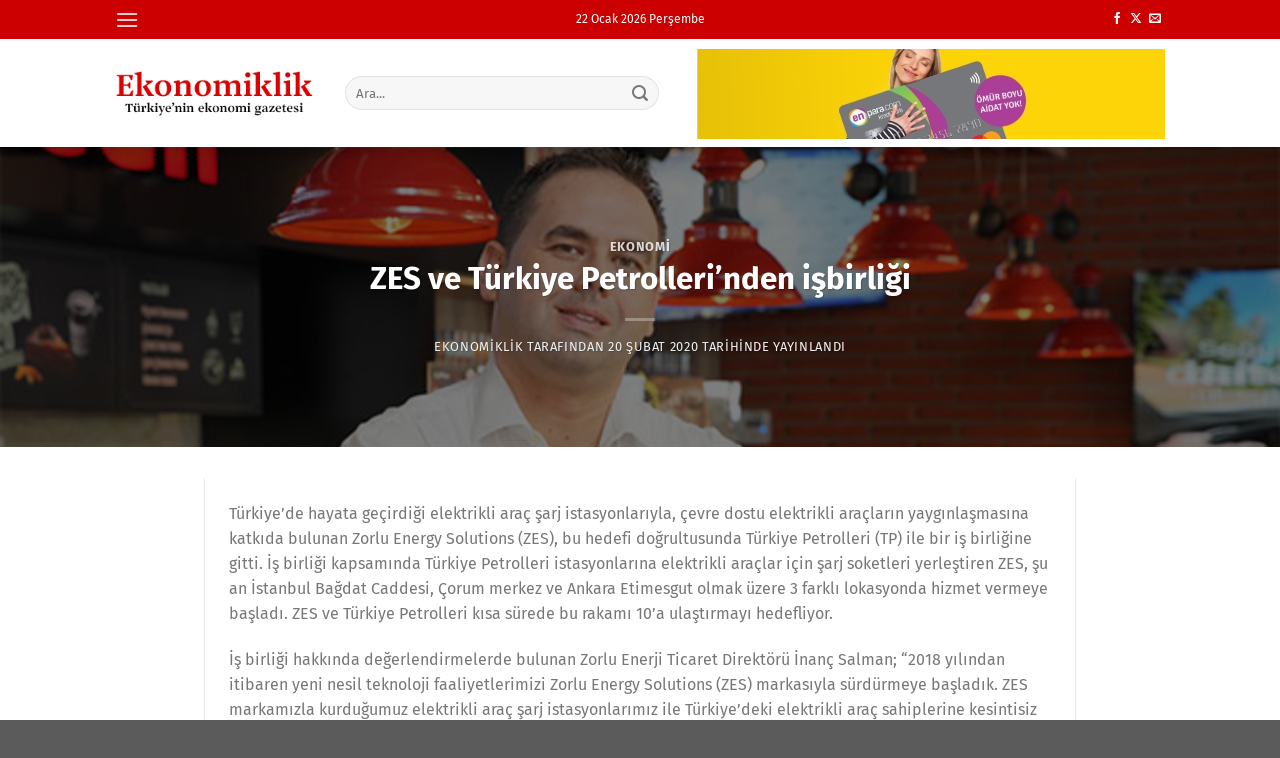

--- FILE ---
content_type: text/html; charset=UTF-8
request_url: https://ekonomiklik.com/zes-ve-turkiye-petrollerinden-isbirligi/
body_size: 17273
content:
<!DOCTYPE html>
<html lang="tr" prefix="og: https://ogp.me/ns#" class="loading-site no-js">
<head>
	<meta charset="UTF-8" />
	<link rel="profile" href="http://gmpg.org/xfn/11" />
	<link rel="pingback" href="https://ekonomiklik.com/xmlrpc.php" />

	<script>(function(html){html.className = html.className.replace(/\bno-js\b/,'js')})(document.documentElement);</script>
<meta name="viewport" content="width=device-width, initial-scale=1" />
<!-- Rank Math PRO tarafından Arama Motoru Optimizasyonu - https://rankmath.com/ -->
<title>ZES ve Türkiye Petrolleri’nden işbirliği &middot; Ekonomiklik</title>
<meta name="description" content="Zorlu Energy Solutions (ZES), akaryakıt sektörünün güçlü oyuncularından Türkiye Petrolleri’yle yaptığı iş birliğiyle; İstanbul Bağdat Caddesi, Çorum merkez ve Ankara Etimesgut’taki Türkiye Petrolleri istasyonlarında elektrikli araçlara şarj imkânı sağlanmaya başladı. Şarj istasyonlarının yakın zamanda bu sayının 10’a çıkarılması hedefleniyor."/>
<meta name="robots" content="follow, index, max-snippet:-1, max-video-preview:-1, max-image-preview:large"/>
<link rel="canonical" href="https://ekonomiklik.com/zes-ve-turkiye-petrollerinden-isbirligi/" />
<meta property="og:locale" content="tr_TR" />
<meta property="og:type" content="article" />
<meta property="og:title" content="ZES ve Türkiye Petrolleri’nden işbirliği &middot; Ekonomiklik" />
<meta property="og:description" content="Zorlu Energy Solutions (ZES), akaryakıt sektörünün güçlü oyuncularından Türkiye Petrolleri’yle yaptığı iş birliğiyle; İstanbul Bağdat Caddesi, Çorum merkez ve Ankara Etimesgut’taki Türkiye Petrolleri istasyonlarında elektrikli araçlara şarj imkânı sağlanmaya başladı. Şarj istasyonlarının yakın zamanda bu sayının 10’a çıkarılması hedefleniyor." />
<meta property="og:url" content="https://ekonomiklik.com/zes-ve-turkiye-petrollerinden-isbirligi/" />
<meta property="og:site_name" content="Ekonomiklik" />
<meta property="article:publisher" content="https://www.facebook.com/ekonomiklik" />
<meta property="article:author" content="https://www.facebook.com/ekonomiklik" />
<meta property="article:tag" content="işbirliği" />
<meta property="article:tag" content="nden" />
<meta property="article:tag" content="Petrolleri" />
<meta property="article:tag" content="Türkiye" />
<meta property="article:tag" content="ZES" />
<meta property="article:section" content="Ekonomi" />
<meta property="og:image" content="https://ekonomiklik.com/i/2020/02/zes-ve-turkiye-petrollerinden-isbirligi.jpg" />
<meta property="og:image:secure_url" content="https://ekonomiklik.com/i/2020/02/zes-ve-turkiye-petrollerinden-isbirligi.jpg" />
<meta property="og:image:width" content="664" />
<meta property="og:image:height" content="354" />
<meta property="og:image:alt" content="ZES ve Türkiye Petrolleri’nden işbirliği" />
<meta property="og:image:type" content="image/jpeg" />
<meta property="article:published_time" content="2020-02-20T14:42:34+03:00" />
<meta name="twitter:card" content="summary_large_image" />
<meta name="twitter:title" content="ZES ve Türkiye Petrolleri’nden işbirliği &middot; Ekonomiklik" />
<meta name="twitter:description" content="Zorlu Energy Solutions (ZES), akaryakıt sektörünün güçlü oyuncularından Türkiye Petrolleri’yle yaptığı iş birliğiyle; İstanbul Bağdat Caddesi, Çorum merkez ve Ankara Etimesgut’taki Türkiye Petrolleri istasyonlarında elektrikli araçlara şarj imkânı sağlanmaya başladı. Şarj istasyonlarının yakın zamanda bu sayının 10’a çıkarılması hedefleniyor." />
<meta name="twitter:site" content="@ekonomiklik" />
<meta name="twitter:creator" content="@ekonomiklik" />
<meta name="twitter:image" content="https://ekonomiklik.com/i/2020/02/zes-ve-turkiye-petrollerinden-isbirligi.jpg" />
<meta name="twitter:label1" content="Yazan" />
<meta name="twitter:data1" content="Ekonomiklik" />
<meta name="twitter:label2" content="Okuma süresi" />
<meta name="twitter:data2" content="1 dakika" />
<script type="application/ld+json" class="rank-math-schema-pro">{"@context":"https://schema.org","@graph":[{"@type":["Organization"],"@id":"https://ekonomiklik.com/#organization","name":"Ekonomiklik.com","url":"https://ekonomiklik.com","sameAs":["https://www.facebook.com/ekonomiklik","https://twitter.com/ekonomiklik"],"logo":{"@type":"ImageObject","@id":"https://ekonomiklik.com/#logo","url":"https://ekonomiklik.com/i/2020/01/favicon.png","contentUrl":"https://ekonomiklik.com/i/2020/01/favicon.png","caption":"Ekonomiklik.com","inLanguage":"tr","width":"512","height":"512"},"openingHours":["Monday,Tuesday,Wednesday,Thursday,Friday,Saturday,Sunday 09:00-17:00"]},{"@type":"WebSite","@id":"https://ekonomiklik.com/#website","url":"https://ekonomiklik.com","name":"Ekonomiklik.com","publisher":{"@id":"https://ekonomiklik.com/#organization"},"inLanguage":"tr"},{"@type":"ImageObject","@id":"https://ekonomiklik.com/i/2020/02/zes-ve-turkiye-petrollerinden-isbirligi.jpg","url":"https://ekonomiklik.com/i/2020/02/zes-ve-turkiye-petrollerinden-isbirligi.jpg","width":"664","height":"354","inLanguage":"tr"},{"@type":"BreadcrumbList","@id":"https://ekonomiklik.com/zes-ve-turkiye-petrollerinden-isbirligi/#breadcrumb","itemListElement":[{"@type":"ListItem","position":"1","item":{"@id":"https://ekonomiklik.com","name":"Ana sayfa"}},{"@type":"ListItem","position":"2","item":{"@id":"https://ekonomiklik.com/haber/ekonomi/","name":"Ekonomi"}},{"@type":"ListItem","position":"3","item":{"@id":"https://ekonomiklik.com/zes-ve-turkiye-petrollerinden-isbirligi/","name":"ZES ve T\u00fcrkiye Petrolleri\u2019nden i\u015fbirli\u011fi"}}]},{"@type":"WebPage","@id":"https://ekonomiklik.com/zes-ve-turkiye-petrollerinden-isbirligi/#webpage","url":"https://ekonomiklik.com/zes-ve-turkiye-petrollerinden-isbirligi/","name":"ZES ve T\u00fcrkiye Petrolleri\u2019nden i\u015fbirli\u011fi &middot; Ekonomiklik","datePublished":"2020-02-20T14:42:34+03:00","dateModified":"2020-02-20T14:42:34+03:00","isPartOf":{"@id":"https://ekonomiklik.com/#website"},"primaryImageOfPage":{"@id":"https://ekonomiklik.com/i/2020/02/zes-ve-turkiye-petrollerinden-isbirligi.jpg"},"inLanguage":"tr","breadcrumb":{"@id":"https://ekonomiklik.com/zes-ve-turkiye-petrollerinden-isbirligi/#breadcrumb"}},{"@type":"Person","@id":"https://ekonomiklik.com/zes-ve-turkiye-petrollerinden-isbirligi/#author","name":"Ekonomiklik","image":{"@type":"ImageObject","@id":"https://secure.gravatar.com/avatar/1610ae853ccef50c25ff02a7dd0b642942a607daa500342dda0b0cb699cbfe1a?s=96&amp;d=mm&amp;r=g","url":"https://secure.gravatar.com/avatar/1610ae853ccef50c25ff02a7dd0b642942a607daa500342dda0b0cb699cbfe1a?s=96&amp;d=mm&amp;r=g","caption":"Ekonomiklik","inLanguage":"tr"},"sameAs":["https://ekonomiklik.com","https://www.facebook.com/ekonomiklik","https://twitter.com/ekonomiklik"],"worksFor":{"@id":"https://ekonomiklik.com/#organization"}},{"@type":"NewsArticle","headline":"ZES ve T\u00fcrkiye Petrolleri\u2019nden i\u015fbirli\u011fi &middot; Ekonomiklik","datePublished":"2020-02-20T14:42:34+03:00","dateModified":"2020-02-20T14:42:34+03:00","articleSection":"Ekonomi","author":{"@id":"https://ekonomiklik.com/zes-ve-turkiye-petrollerinden-isbirligi/#author","name":"Ekonomiklik"},"publisher":{"@id":"https://ekonomiklik.com/#organization"},"description":"Zorlu Energy Solutions (ZES), akaryak\u0131t sekt\u00f6r\u00fcn\u00fcn g\u00fc\u00e7l\u00fc oyuncular\u0131ndan T\u00fcrkiye Petrolleri\u2019yle yapt\u0131\u011f\u0131 i\u015f birli\u011fiyle; \u0130stanbul Ba\u011fdat Caddesi, \u00c7orum merkez ve Ankara Etimesgut\u2019taki T\u00fcrkiye Petrolleri istasyonlar\u0131nda elektrikli ara\u00e7lara \u015farj imk\u00e2n\u0131 sa\u011flanmaya ba\u015flad\u0131. \u015earj istasyonlar\u0131n\u0131n yak\u0131n zamanda bu say\u0131n\u0131n 10\u2019a \u00e7\u0131kar\u0131lmas\u0131 hedefleniyor.","copyrightYear":"2020","copyrightHolder":{"@id":"https://ekonomiklik.com/#organization"},"name":"ZES ve T\u00fcrkiye Petrolleri\u2019nden i\u015fbirli\u011fi &middot; Ekonomiklik","@id":"https://ekonomiklik.com/zes-ve-turkiye-petrollerinden-isbirligi/#richSnippet","isPartOf":{"@id":"https://ekonomiklik.com/zes-ve-turkiye-petrollerinden-isbirligi/#webpage"},"image":{"@id":"https://ekonomiklik.com/i/2020/02/zes-ve-turkiye-petrollerinden-isbirligi.jpg"},"inLanguage":"tr","mainEntityOfPage":{"@id":"https://ekonomiklik.com/zes-ve-turkiye-petrollerinden-isbirligi/#webpage"}}]}</script>
<!-- /Rank Math WordPress SEO eklentisi -->

<link rel='dns-prefetch' href='//www.googletagmanager.com' />
<link rel='prefetch' href='https://ekonomiklik.com/themes/flatsome/assets/js/flatsome.js?ver=8e60d746741250b4dd4e' />
<link rel='prefetch' href='https://ekonomiklik.com/themes/flatsome/assets/js/chunk.slider.js?ver=3.19.6' />
<link rel='prefetch' href='https://ekonomiklik.com/themes/flatsome/assets/js/chunk.popups.js?ver=3.19.6' />
<link rel='prefetch' href='https://ekonomiklik.com/themes/flatsome/assets/js/chunk.tooltips.js?ver=3.19.6' />
<link rel="alternate" type="application/rss+xml" title="Ekonomiklik &raquo; akışı" href="https://ekonomiklik.com/feed/" />
<link rel="alternate" type="application/rss+xml" title="Ekonomiklik &raquo; yorum akışı" href="https://ekonomiklik.com/comments/feed/" />
<link rel="alternate" type="application/rss+xml" title="Ekonomiklik &raquo; ZES ve Türkiye Petrolleri’nden işbirliği yorum akışı" href="https://ekonomiklik.com/zes-ve-turkiye-petrollerinden-isbirligi/feed/" />
<link rel="alternate" title="oEmbed (JSON)" type="application/json+oembed" href="https://ekonomiklik.com/wp-json/oembed/1.0/embed?url=https%3A%2F%2Fekonomiklik.com%2Fzes-ve-turkiye-petrollerinden-isbirligi%2F" />
<link rel="alternate" title="oEmbed (XML)" type="text/xml+oembed" href="https://ekonomiklik.com/wp-json/oembed/1.0/embed?url=https%3A%2F%2Fekonomiklik.com%2Fzes-ve-turkiye-petrollerinden-isbirligi%2F&#038;format=xml" />
<style id='wp-img-auto-sizes-contain-inline-css' type='text/css'>
img:is([sizes=auto i],[sizes^="auto," i]){contain-intrinsic-size:3000px 1500px}
/*# sourceURL=wp-img-auto-sizes-contain-inline-css */
</style>
<link rel='stylesheet' id='flatsome-main-css' href='https://ekonomiklik.com/themes/flatsome/assets/css/flatsome.css?ver=3.19.6' type='text/css' media='all' />
<style id='flatsome-main-inline-css' type='text/css'>
@font-face {
				font-family: "fl-icons";
				font-display: block;
				src: url(https://ekonomiklik.com/themes/flatsome/assets/css/icons/fl-icons.eot?v=3.19.6);
				src:
					url(https://ekonomiklik.com/themes/flatsome/assets/css/icons/fl-icons.eot#iefix?v=3.19.6) format("embedded-opentype"),
					url(https://ekonomiklik.com/themes/flatsome/assets/css/icons/fl-icons.woff2?v=3.19.6) format("woff2"),
					url(https://ekonomiklik.com/themes/flatsome/assets/css/icons/fl-icons.ttf?v=3.19.6) format("truetype"),
					url(https://ekonomiklik.com/themes/flatsome/assets/css/icons/fl-icons.woff?v=3.19.6) format("woff"),
					url(https://ekonomiklik.com/themes/flatsome/assets/css/icons/fl-icons.svg?v=3.19.6#fl-icons) format("svg");
			}
/*# sourceURL=flatsome-main-inline-css */
</style>

<!-- Site Kit tarafından eklenen Google etiketi (gtag.js) snippet&#039;i -->
<!-- Google Analytics snippet added by Site Kit -->
<script type="text/javascript" src="https://www.googletagmanager.com/gtag/js?id=GT-NC8B88F" id="google_gtagjs-js" async></script>
<script type="text/javascript" id="google_gtagjs-js-after">
/* <![CDATA[ */
window.dataLayer = window.dataLayer || [];function gtag(){dataLayer.push(arguments);}
gtag("set","linker",{"domains":["ekonomiklik.com"]});
gtag("js", new Date());
gtag("set", "developer_id.dZTNiMT", true);
gtag("config", "GT-NC8B88F", {"googlesitekit_post_type":"post","googlesitekit_post_date":"20200220","googlesitekit_post_author":"Ekonomiklik"});
//# sourceURL=google_gtagjs-js-after
/* ]]> */
</script>
<script type="text/javascript" src="https://ekonomiklik.com/wp-includes/js/jquery/jquery.min.js?ver=3.7.1" id="jquery-core-js"></script>
<link rel="https://api.w.org/" href="https://ekonomiklik.com/wp-json/" /><link rel="alternate" title="JSON" type="application/json" href="https://ekonomiklik.com/wp-json/wp/v2/posts/12510" /><link rel="EditURI" type="application/rsd+xml" title="RSD" href="https://ekonomiklik.com/xmlrpc.php?rsd" />
<meta name="generator" content="WordPress 6.9" />
<link rel='shortlink' href='https://ekonomiklik.com/?p=12510' />
<meta name="generator" content="Site Kit by Google 1.170.0" /><!-- MagenetMonetization V: 1.0.29.3--><!-- MagenetMonetization 1 --><!-- MagenetMonetization 1.1 -->
<!-- Google Tag Manager snippet added by Site Kit -->
<script type="text/javascript">
/* <![CDATA[ */

			( function( w, d, s, l, i ) {
				w[l] = w[l] || [];
				w[l].push( {'gtm.start': new Date().getTime(), event: 'gtm.js'} );
				var f = d.getElementsByTagName( s )[0],
					j = d.createElement( s ), dl = l != 'dataLayer' ? '&l=' + l : '';
				j.async = true;
				j.src = 'https://www.googletagmanager.com/gtm.js?id=' + i + dl;
				f.parentNode.insertBefore( j, f );
			} )( window, document, 'script', 'dataLayer', 'GTM-K48TSJM' );
			
/* ]]> */
</script>

<!-- End Google Tag Manager snippet added by Site Kit -->
<link rel="icon" href="https://ekonomiklik.com/i/2020/01/cropped-favicon-32x32.png" sizes="32x32" />
<link rel="icon" href="https://ekonomiklik.com/i/2020/01/cropped-favicon-192x192.png" sizes="192x192" />
<link rel="apple-touch-icon" href="https://ekonomiklik.com/i/2020/01/cropped-favicon-180x180.png" />
<meta name="msapplication-TileImage" content="https://ekonomiklik.com/i/2020/01/cropped-favicon-270x270.png" />
<style id="custom-css" type="text/css">:root {--primary-color: #cc0000;--fs-color-primary: #cc0000;--fs-color-secondary: #ff0000;--fs-color-success: #7a9c59;--fs-color-alert: #b20000;--fs-experimental-link-color: #334862;--fs-experimental-link-color-hover: #111;}.tooltipster-base {--tooltip-color: #fff;--tooltip-bg-color: #000;}.off-canvas-right .mfp-content, .off-canvas-left .mfp-content {--drawer-width: 300px;}.header-main{height: 108px}#logo img{max-height: 108px}#logo{width:200px;}.header-bottom{min-height: 55px}.header-top{min-height: 20px}.transparent .header-main{height: 90px}.transparent #logo img{max-height: 90px}.has-transparent + .page-title:first-of-type,.has-transparent + #main > .page-title,.has-transparent + #main > div > .page-title,.has-transparent + #main .page-header-wrapper:first-of-type .page-title{padding-top: 120px;}.header.show-on-scroll,.stuck .header-main{height:70px!important}.stuck #logo img{max-height: 70px!important}.search-form{ width: 90%;}.header-bottom {background-color: #f1f1f1}.top-bar-nav > li > a{line-height: 16px }.stuck .header-main .nav > li > a{line-height: 50px }@media (max-width: 549px) {.header-main{height: 70px}#logo img{max-height: 70px}}.nav-dropdown{font-size:100%}body{font-size: 100%;}body{font-family: "Fira Sans", sans-serif;}body {font-weight: 400;font-style: normal;}.nav > li > a {font-family: "Fira Sans", sans-serif;}.mobile-sidebar-levels-2 .nav > li > ul > li > a {font-family: "Fira Sans", sans-serif;}.nav > li > a,.mobile-sidebar-levels-2 .nav > li > ul > li > a {font-weight: 700;font-style: normal;}h1,h2,h3,h4,h5,h6,.heading-font, .off-canvas-center .nav-sidebar.nav-vertical > li > a{font-family: "Fira Sans", sans-serif;}h1,h2,h3,h4,h5,h6,.heading-font,.banner h1,.banner h2 {font-weight: 700;font-style: normal;}.alt-font{font-family: "Fira Sans", sans-serif;}.alt-font {font-weight: 400!important;font-style: normal!important;}.nav-vertical-fly-out > li + li {border-top-width: 1px; border-top-style: solid;}/* Custom CSS */.from_the_blog_excerpt{overflow:hidden}.label-new.menu-item > a:after{content:"Yeni";}.label-hot.menu-item > a:after{content:"Popüler";}.label-sale.menu-item > a:after{content:"İndirim";}.label-popular.menu-item > a:after{content:"Popüler";}</style><style id="kirki-inline-styles">/* cyrillic-ext */
@font-face {
  font-family: 'Fira Sans';
  font-style: normal;
  font-weight: 400;
  font-display: swap;
  src: url(https://ekonomiklik.com/fonts/fira-sans/va9E4kDNxMZdWfMOD5VvmojLeTY.woff2) format('woff2');
  unicode-range: U+0460-052F, U+1C80-1C8A, U+20B4, U+2DE0-2DFF, U+A640-A69F, U+FE2E-FE2F;
}
/* cyrillic */
@font-face {
  font-family: 'Fira Sans';
  font-style: normal;
  font-weight: 400;
  font-display: swap;
  src: url(https://ekonomiklik.com/fonts/fira-sans/va9E4kDNxMZdWfMOD5Vvk4jLeTY.woff2) format('woff2');
  unicode-range: U+0301, U+0400-045F, U+0490-0491, U+04B0-04B1, U+2116;
}
/* greek-ext */
@font-face {
  font-family: 'Fira Sans';
  font-style: normal;
  font-weight: 400;
  font-display: swap;
  src: url(https://ekonomiklik.com/fonts/fira-sans/va9E4kDNxMZdWfMOD5Vvm4jLeTY.woff2) format('woff2');
  unicode-range: U+1F00-1FFF;
}
/* greek */
@font-face {
  font-family: 'Fira Sans';
  font-style: normal;
  font-weight: 400;
  font-display: swap;
  src: url(https://ekonomiklik.com/fonts/fira-sans/va9E4kDNxMZdWfMOD5VvlIjLeTY.woff2) format('woff2');
  unicode-range: U+0370-0377, U+037A-037F, U+0384-038A, U+038C, U+038E-03A1, U+03A3-03FF;
}
/* vietnamese */
@font-face {
  font-family: 'Fira Sans';
  font-style: normal;
  font-weight: 400;
  font-display: swap;
  src: url(https://ekonomiklik.com/fonts/fira-sans/va9E4kDNxMZdWfMOD5VvmIjLeTY.woff2) format('woff2');
  unicode-range: U+0102-0103, U+0110-0111, U+0128-0129, U+0168-0169, U+01A0-01A1, U+01AF-01B0, U+0300-0301, U+0303-0304, U+0308-0309, U+0323, U+0329, U+1EA0-1EF9, U+20AB;
}
/* latin-ext */
@font-face {
  font-family: 'Fira Sans';
  font-style: normal;
  font-weight: 400;
  font-display: swap;
  src: url(https://ekonomiklik.com/fonts/fira-sans/va9E4kDNxMZdWfMOD5VvmYjLeTY.woff2) format('woff2');
  unicode-range: U+0100-02BA, U+02BD-02C5, U+02C7-02CC, U+02CE-02D7, U+02DD-02FF, U+0304, U+0308, U+0329, U+1D00-1DBF, U+1E00-1E9F, U+1EF2-1EFF, U+2020, U+20A0-20AB, U+20AD-20C0, U+2113, U+2C60-2C7F, U+A720-A7FF;
}
/* latin */
@font-face {
  font-family: 'Fira Sans';
  font-style: normal;
  font-weight: 400;
  font-display: swap;
  src: url(https://ekonomiklik.com/fonts/fira-sans/va9E4kDNxMZdWfMOD5Vvl4jL.woff2) format('woff2');
  unicode-range: U+0000-00FF, U+0131, U+0152-0153, U+02BB-02BC, U+02C6, U+02DA, U+02DC, U+0304, U+0308, U+0329, U+2000-206F, U+20AC, U+2122, U+2191, U+2193, U+2212, U+2215, U+FEFF, U+FFFD;
}
/* cyrillic-ext */
@font-face {
  font-family: 'Fira Sans';
  font-style: normal;
  font-weight: 700;
  font-display: swap;
  src: url(https://ekonomiklik.com/fonts/fira-sans/va9B4kDNxMZdWfMOD5VnLK3eSxf6TF0.woff2) format('woff2');
  unicode-range: U+0460-052F, U+1C80-1C8A, U+20B4, U+2DE0-2DFF, U+A640-A69F, U+FE2E-FE2F;
}
/* cyrillic */
@font-face {
  font-family: 'Fira Sans';
  font-style: normal;
  font-weight: 700;
  font-display: swap;
  src: url(https://ekonomiklik.com/fonts/fira-sans/va9B4kDNxMZdWfMOD5VnLK3eQhf6TF0.woff2) format('woff2');
  unicode-range: U+0301, U+0400-045F, U+0490-0491, U+04B0-04B1, U+2116;
}
/* greek-ext */
@font-face {
  font-family: 'Fira Sans';
  font-style: normal;
  font-weight: 700;
  font-display: swap;
  src: url(https://ekonomiklik.com/fonts/fira-sans/va9B4kDNxMZdWfMOD5VnLK3eShf6TF0.woff2) format('woff2');
  unicode-range: U+1F00-1FFF;
}
/* greek */
@font-face {
  font-family: 'Fira Sans';
  font-style: normal;
  font-weight: 700;
  font-display: swap;
  src: url(https://ekonomiklik.com/fonts/fira-sans/va9B4kDNxMZdWfMOD5VnLK3eRRf6TF0.woff2) format('woff2');
  unicode-range: U+0370-0377, U+037A-037F, U+0384-038A, U+038C, U+038E-03A1, U+03A3-03FF;
}
/* vietnamese */
@font-face {
  font-family: 'Fira Sans';
  font-style: normal;
  font-weight: 700;
  font-display: swap;
  src: url(https://ekonomiklik.com/fonts/fira-sans/va9B4kDNxMZdWfMOD5VnLK3eSRf6TF0.woff2) format('woff2');
  unicode-range: U+0102-0103, U+0110-0111, U+0128-0129, U+0168-0169, U+01A0-01A1, U+01AF-01B0, U+0300-0301, U+0303-0304, U+0308-0309, U+0323, U+0329, U+1EA0-1EF9, U+20AB;
}
/* latin-ext */
@font-face {
  font-family: 'Fira Sans';
  font-style: normal;
  font-weight: 700;
  font-display: swap;
  src: url(https://ekonomiklik.com/fonts/fira-sans/va9B4kDNxMZdWfMOD5VnLK3eSBf6TF0.woff2) format('woff2');
  unicode-range: U+0100-02BA, U+02BD-02C5, U+02C7-02CC, U+02CE-02D7, U+02DD-02FF, U+0304, U+0308, U+0329, U+1D00-1DBF, U+1E00-1E9F, U+1EF2-1EFF, U+2020, U+20A0-20AB, U+20AD-20C0, U+2113, U+2C60-2C7F, U+A720-A7FF;
}
/* latin */
@font-face {
  font-family: 'Fira Sans';
  font-style: normal;
  font-weight: 700;
  font-display: swap;
  src: url(https://ekonomiklik.com/fonts/fira-sans/va9B4kDNxMZdWfMOD5VnLK3eRhf6.woff2) format('woff2');
  unicode-range: U+0000-00FF, U+0131, U+0152-0153, U+02BB-02BC, U+02C6, U+02DA, U+02DC, U+0304, U+0308, U+0329, U+2000-206F, U+20AC, U+2122, U+2191, U+2193, U+2212, U+2215, U+FEFF, U+FFFD;
}</style>				<style type="text/css" id="c4wp-checkout-css">
					.woocommerce-checkout .c4wp_captcha_field {
						margin-bottom: 10px;
						margin-top: 15px;
						position: relative;
						display: inline-block;
					}
				</style>
								<style type="text/css" id="c4wp-v3-lp-form-css">
					.login #login, .login #lostpasswordform {
						min-width: 350px !important;
					}
					.wpforms-field-c4wp iframe {
						width: 100% !important;
					}
				</style>
							<style type="text/css" id="c4wp-v3-lp-form-css">
				.login #login, .login #lostpasswordform {
					min-width: 350px !important;
				}
				.wpforms-field-c4wp iframe {
					width: 100% !important;
				}
			</style>
			<style id='global-styles-inline-css' type='text/css'>
:root{--wp--preset--aspect-ratio--square: 1;--wp--preset--aspect-ratio--4-3: 4/3;--wp--preset--aspect-ratio--3-4: 3/4;--wp--preset--aspect-ratio--3-2: 3/2;--wp--preset--aspect-ratio--2-3: 2/3;--wp--preset--aspect-ratio--16-9: 16/9;--wp--preset--aspect-ratio--9-16: 9/16;--wp--preset--color--black: #000000;--wp--preset--color--cyan-bluish-gray: #abb8c3;--wp--preset--color--white: #ffffff;--wp--preset--color--pale-pink: #f78da7;--wp--preset--color--vivid-red: #cf2e2e;--wp--preset--color--luminous-vivid-orange: #ff6900;--wp--preset--color--luminous-vivid-amber: #fcb900;--wp--preset--color--light-green-cyan: #7bdcb5;--wp--preset--color--vivid-green-cyan: #00d084;--wp--preset--color--pale-cyan-blue: #8ed1fc;--wp--preset--color--vivid-cyan-blue: #0693e3;--wp--preset--color--vivid-purple: #9b51e0;--wp--preset--color--primary: #cc0000;--wp--preset--color--secondary: #ff0000;--wp--preset--color--success: #7a9c59;--wp--preset--color--alert: #b20000;--wp--preset--gradient--vivid-cyan-blue-to-vivid-purple: linear-gradient(135deg,rgb(6,147,227) 0%,rgb(155,81,224) 100%);--wp--preset--gradient--light-green-cyan-to-vivid-green-cyan: linear-gradient(135deg,rgb(122,220,180) 0%,rgb(0,208,130) 100%);--wp--preset--gradient--luminous-vivid-amber-to-luminous-vivid-orange: linear-gradient(135deg,rgb(252,185,0) 0%,rgb(255,105,0) 100%);--wp--preset--gradient--luminous-vivid-orange-to-vivid-red: linear-gradient(135deg,rgb(255,105,0) 0%,rgb(207,46,46) 100%);--wp--preset--gradient--very-light-gray-to-cyan-bluish-gray: linear-gradient(135deg,rgb(238,238,238) 0%,rgb(169,184,195) 100%);--wp--preset--gradient--cool-to-warm-spectrum: linear-gradient(135deg,rgb(74,234,220) 0%,rgb(151,120,209) 20%,rgb(207,42,186) 40%,rgb(238,44,130) 60%,rgb(251,105,98) 80%,rgb(254,248,76) 100%);--wp--preset--gradient--blush-light-purple: linear-gradient(135deg,rgb(255,206,236) 0%,rgb(152,150,240) 100%);--wp--preset--gradient--blush-bordeaux: linear-gradient(135deg,rgb(254,205,165) 0%,rgb(254,45,45) 50%,rgb(107,0,62) 100%);--wp--preset--gradient--luminous-dusk: linear-gradient(135deg,rgb(255,203,112) 0%,rgb(199,81,192) 50%,rgb(65,88,208) 100%);--wp--preset--gradient--pale-ocean: linear-gradient(135deg,rgb(255,245,203) 0%,rgb(182,227,212) 50%,rgb(51,167,181) 100%);--wp--preset--gradient--electric-grass: linear-gradient(135deg,rgb(202,248,128) 0%,rgb(113,206,126) 100%);--wp--preset--gradient--midnight: linear-gradient(135deg,rgb(2,3,129) 0%,rgb(40,116,252) 100%);--wp--preset--font-size--small: 13px;--wp--preset--font-size--medium: 20px;--wp--preset--font-size--large: 36px;--wp--preset--font-size--x-large: 42px;--wp--preset--spacing--20: 0.44rem;--wp--preset--spacing--30: 0.67rem;--wp--preset--spacing--40: 1rem;--wp--preset--spacing--50: 1.5rem;--wp--preset--spacing--60: 2.25rem;--wp--preset--spacing--70: 3.38rem;--wp--preset--spacing--80: 5.06rem;--wp--preset--shadow--natural: 6px 6px 9px rgba(0, 0, 0, 0.2);--wp--preset--shadow--deep: 12px 12px 50px rgba(0, 0, 0, 0.4);--wp--preset--shadow--sharp: 6px 6px 0px rgba(0, 0, 0, 0.2);--wp--preset--shadow--outlined: 6px 6px 0px -3px rgb(255, 255, 255), 6px 6px rgb(0, 0, 0);--wp--preset--shadow--crisp: 6px 6px 0px rgb(0, 0, 0);}:where(body) { margin: 0; }.wp-site-blocks > .alignleft { float: left; margin-right: 2em; }.wp-site-blocks > .alignright { float: right; margin-left: 2em; }.wp-site-blocks > .aligncenter { justify-content: center; margin-left: auto; margin-right: auto; }:where(.is-layout-flex){gap: 0.5em;}:where(.is-layout-grid){gap: 0.5em;}.is-layout-flow > .alignleft{float: left;margin-inline-start: 0;margin-inline-end: 2em;}.is-layout-flow > .alignright{float: right;margin-inline-start: 2em;margin-inline-end: 0;}.is-layout-flow > .aligncenter{margin-left: auto !important;margin-right: auto !important;}.is-layout-constrained > .alignleft{float: left;margin-inline-start: 0;margin-inline-end: 2em;}.is-layout-constrained > .alignright{float: right;margin-inline-start: 2em;margin-inline-end: 0;}.is-layout-constrained > .aligncenter{margin-left: auto !important;margin-right: auto !important;}.is-layout-constrained > :where(:not(.alignleft):not(.alignright):not(.alignfull)){margin-left: auto !important;margin-right: auto !important;}body .is-layout-flex{display: flex;}.is-layout-flex{flex-wrap: wrap;align-items: center;}.is-layout-flex > :is(*, div){margin: 0;}body .is-layout-grid{display: grid;}.is-layout-grid > :is(*, div){margin: 0;}body{padding-top: 0px;padding-right: 0px;padding-bottom: 0px;padding-left: 0px;}a:where(:not(.wp-element-button)){text-decoration: none;}:root :where(.wp-element-button, .wp-block-button__link){background-color: #32373c;border-width: 0;color: #fff;font-family: inherit;font-size: inherit;font-style: inherit;font-weight: inherit;letter-spacing: inherit;line-height: inherit;padding-top: calc(0.667em + 2px);padding-right: calc(1.333em + 2px);padding-bottom: calc(0.667em + 2px);padding-left: calc(1.333em + 2px);text-decoration: none;text-transform: inherit;}.has-black-color{color: var(--wp--preset--color--black) !important;}.has-cyan-bluish-gray-color{color: var(--wp--preset--color--cyan-bluish-gray) !important;}.has-white-color{color: var(--wp--preset--color--white) !important;}.has-pale-pink-color{color: var(--wp--preset--color--pale-pink) !important;}.has-vivid-red-color{color: var(--wp--preset--color--vivid-red) !important;}.has-luminous-vivid-orange-color{color: var(--wp--preset--color--luminous-vivid-orange) !important;}.has-luminous-vivid-amber-color{color: var(--wp--preset--color--luminous-vivid-amber) !important;}.has-light-green-cyan-color{color: var(--wp--preset--color--light-green-cyan) !important;}.has-vivid-green-cyan-color{color: var(--wp--preset--color--vivid-green-cyan) !important;}.has-pale-cyan-blue-color{color: var(--wp--preset--color--pale-cyan-blue) !important;}.has-vivid-cyan-blue-color{color: var(--wp--preset--color--vivid-cyan-blue) !important;}.has-vivid-purple-color{color: var(--wp--preset--color--vivid-purple) !important;}.has-primary-color{color: var(--wp--preset--color--primary) !important;}.has-secondary-color{color: var(--wp--preset--color--secondary) !important;}.has-success-color{color: var(--wp--preset--color--success) !important;}.has-alert-color{color: var(--wp--preset--color--alert) !important;}.has-black-background-color{background-color: var(--wp--preset--color--black) !important;}.has-cyan-bluish-gray-background-color{background-color: var(--wp--preset--color--cyan-bluish-gray) !important;}.has-white-background-color{background-color: var(--wp--preset--color--white) !important;}.has-pale-pink-background-color{background-color: var(--wp--preset--color--pale-pink) !important;}.has-vivid-red-background-color{background-color: var(--wp--preset--color--vivid-red) !important;}.has-luminous-vivid-orange-background-color{background-color: var(--wp--preset--color--luminous-vivid-orange) !important;}.has-luminous-vivid-amber-background-color{background-color: var(--wp--preset--color--luminous-vivid-amber) !important;}.has-light-green-cyan-background-color{background-color: var(--wp--preset--color--light-green-cyan) !important;}.has-vivid-green-cyan-background-color{background-color: var(--wp--preset--color--vivid-green-cyan) !important;}.has-pale-cyan-blue-background-color{background-color: var(--wp--preset--color--pale-cyan-blue) !important;}.has-vivid-cyan-blue-background-color{background-color: var(--wp--preset--color--vivid-cyan-blue) !important;}.has-vivid-purple-background-color{background-color: var(--wp--preset--color--vivid-purple) !important;}.has-primary-background-color{background-color: var(--wp--preset--color--primary) !important;}.has-secondary-background-color{background-color: var(--wp--preset--color--secondary) !important;}.has-success-background-color{background-color: var(--wp--preset--color--success) !important;}.has-alert-background-color{background-color: var(--wp--preset--color--alert) !important;}.has-black-border-color{border-color: var(--wp--preset--color--black) !important;}.has-cyan-bluish-gray-border-color{border-color: var(--wp--preset--color--cyan-bluish-gray) !important;}.has-white-border-color{border-color: var(--wp--preset--color--white) !important;}.has-pale-pink-border-color{border-color: var(--wp--preset--color--pale-pink) !important;}.has-vivid-red-border-color{border-color: var(--wp--preset--color--vivid-red) !important;}.has-luminous-vivid-orange-border-color{border-color: var(--wp--preset--color--luminous-vivid-orange) !important;}.has-luminous-vivid-amber-border-color{border-color: var(--wp--preset--color--luminous-vivid-amber) !important;}.has-light-green-cyan-border-color{border-color: var(--wp--preset--color--light-green-cyan) !important;}.has-vivid-green-cyan-border-color{border-color: var(--wp--preset--color--vivid-green-cyan) !important;}.has-pale-cyan-blue-border-color{border-color: var(--wp--preset--color--pale-cyan-blue) !important;}.has-vivid-cyan-blue-border-color{border-color: var(--wp--preset--color--vivid-cyan-blue) !important;}.has-vivid-purple-border-color{border-color: var(--wp--preset--color--vivid-purple) !important;}.has-primary-border-color{border-color: var(--wp--preset--color--primary) !important;}.has-secondary-border-color{border-color: var(--wp--preset--color--secondary) !important;}.has-success-border-color{border-color: var(--wp--preset--color--success) !important;}.has-alert-border-color{border-color: var(--wp--preset--color--alert) !important;}.has-vivid-cyan-blue-to-vivid-purple-gradient-background{background: var(--wp--preset--gradient--vivid-cyan-blue-to-vivid-purple) !important;}.has-light-green-cyan-to-vivid-green-cyan-gradient-background{background: var(--wp--preset--gradient--light-green-cyan-to-vivid-green-cyan) !important;}.has-luminous-vivid-amber-to-luminous-vivid-orange-gradient-background{background: var(--wp--preset--gradient--luminous-vivid-amber-to-luminous-vivid-orange) !important;}.has-luminous-vivid-orange-to-vivid-red-gradient-background{background: var(--wp--preset--gradient--luminous-vivid-orange-to-vivid-red) !important;}.has-very-light-gray-to-cyan-bluish-gray-gradient-background{background: var(--wp--preset--gradient--very-light-gray-to-cyan-bluish-gray) !important;}.has-cool-to-warm-spectrum-gradient-background{background: var(--wp--preset--gradient--cool-to-warm-spectrum) !important;}.has-blush-light-purple-gradient-background{background: var(--wp--preset--gradient--blush-light-purple) !important;}.has-blush-bordeaux-gradient-background{background: var(--wp--preset--gradient--blush-bordeaux) !important;}.has-luminous-dusk-gradient-background{background: var(--wp--preset--gradient--luminous-dusk) !important;}.has-pale-ocean-gradient-background{background: var(--wp--preset--gradient--pale-ocean) !important;}.has-electric-grass-gradient-background{background: var(--wp--preset--gradient--electric-grass) !important;}.has-midnight-gradient-background{background: var(--wp--preset--gradient--midnight) !important;}.has-small-font-size{font-size: var(--wp--preset--font-size--small) !important;}.has-medium-font-size{font-size: var(--wp--preset--font-size--medium) !important;}.has-large-font-size{font-size: var(--wp--preset--font-size--large) !important;}.has-x-large-font-size{font-size: var(--wp--preset--font-size--x-large) !important;}
/*# sourceURL=global-styles-inline-css */
</style>
</head>

<body class="wp-singular post-template-default single single-post postid-12510 single-format-standard wp-custom-logo wp-theme-flatsome wp-child-theme-fsc full-width header-shadow lightbox nav-dropdown-has-arrow nav-dropdown-has-shadow nav-dropdown-has-border">

		<!-- Google Tag Manager (noscript) snippet added by Site Kit -->
		<noscript>
			<iframe src="https://www.googletagmanager.com/ns.html?id=GTM-K48TSJM" height="0" width="0" style="display:none;visibility:hidden"></iframe>
		</noscript>
		<!-- End Google Tag Manager (noscript) snippet added by Site Kit -->
		
<a class="skip-link screen-reader-text" href="#main">İçeriğe atla</a>

<div id="wrapper">

	
	<header id="header" class="header has-sticky sticky-shrink">
		<div class="header-wrapper">
			<div id="top-bar" class="header-top hide-for-sticky nav-dark flex-has-center">
    <div class="flex-row container">
      <div class="flex-col hide-for-medium flex-left">
          <ul class="nav nav-left medium-nav-center nav-small  nav-">
              <li class="nav-icon has-icon">
  		<a href="#" data-open="#main-menu" data-pos="left" data-bg="main-menu-overlay" data-color="" class="is-small" aria-label="Menü" aria-controls="main-menu" aria-expanded="false">

		  <i class="icon-menu" ></i>
		  		</a>
	</li>
          </ul>
      </div>

      <div class="flex-col hide-for-medium flex-center">
          <ul class="nav nav-center nav-small  nav-">
              <li class="html custom html_topbar_right">22 Ocak 2026 Perşembe</li>          </ul>
      </div>

      <div class="flex-col hide-for-medium flex-right">
         <ul class="nav top-bar-nav nav-right nav-small  nav-">
              <li class="html header-social-icons ml-0">
	<div class="social-icons follow-icons" ><a href="https://www.facebook.com/ekonomiklik" target="_blank" data-label="Facebook" class="icon plain facebook tooltip" title="Facebook&amp;apos; ta takip et" aria-label="Facebook&amp;apos; ta takip et" rel="noopener nofollow" ><i class="icon-facebook" ></i></a><a href="https://x.com/ekonomiklik" data-label="X" target="_blank" class="icon plain x tooltip" title="X&#039; te takip et" aria-label="X&#039; te takip et" rel="noopener nofollow" ><i class="icon-x" ></i></a><a href="mailto:info@ekonomiklik.com" data-label="E-mail" target="_blank" class="icon plain email tooltip" title="Bize e-posta gönderin" aria-label="Bize e-posta gönderin" rel="nofollow noopener" ><i class="icon-envelop" ></i></a></div></li>
          </ul>
      </div>

            <div class="flex-col show-for-medium flex-grow">
          <ul class="nav nav-center nav-small mobile-nav  nav-">
              <li class="html custom html_topbar_left"><a href="https://www.enpara.com/kredi-karti-basvurusu/kisisel-bilgiler?ref=KK_TVS_POS_218984329&utm_source=tvs&utm_medium=kk" target="_blank"><img src="https://ekonomiklik.com/i/2024/11/enpara.jpg" alt="Enpara Kredi Kartı" width="468" height="60"></a></li>          </ul>
      </div>
      
    </div>
</div>
<div id="masthead" class="header-main ">
      <div class="header-inner flex-row container logo-left medium-logo-center" role="navigation">

          <!-- Logo -->
          <div id="logo" class="flex-col logo">
            
<!-- Header logo -->
<a href="https://ekonomiklik.com/" title="Ekonomiklik - Türkiye&#039;nin ekonomi gazetesi, finans dünyasından haberler" rel="home">
		<img width="272" height="90" src="https://ekonomiklik.com/i/2021/07/logo.png" class="header_logo header-logo" alt="Ekonomiklik"/><img  width="272" height="90" src="https://ekonomiklik.com/i/2021/07/logo.png" class="header-logo-dark" alt="Ekonomiklik"/></a>
          </div>

          <!-- Mobile Left Elements -->
          <div class="flex-col show-for-medium flex-left">
            <ul class="mobile-nav nav nav-left ">
              <li class="nav-icon has-icon">
  		<a href="#" data-open="#main-menu" data-pos="left" data-bg="main-menu-overlay" data-color="" class="is-small" aria-label="Menü" aria-controls="main-menu" aria-expanded="false">

		  <i class="icon-menu" ></i>
		  		</a>
	</li>
            </ul>
          </div>

          <!-- Left Elements -->
          <div class="flex-col hide-for-medium flex-left
            flex-grow">
            <ul class="header-nav header-nav-main nav nav-left  nav-uppercase" >
              <li class="header-search-form search-form html relative has-icon">
	<div class="header-search-form-wrapper">
		<div class="searchform-wrapper ux-search-box relative form-flat is-normal"><form method="get" class="searchform" action="https://ekonomiklik.com/" role="search">
		<div class="flex-row relative">
			<div class="flex-col flex-grow">
	   	   <input type="search" class="search-field mb-0" name="s" value="" id="s" placeholder="Ara..." />
			</div>
			<div class="flex-col">
				<button type="submit" class="ux-search-submit submit-button secondary button icon mb-0" aria-label="Gönder">
					<i class="icon-search" ></i>				</button>
			</div>
		</div>
    <div class="live-search-results text-left z-top"></div>
</form>
</div>	</div>
</li>
            </ul>
          </div>

          <!-- Right Elements -->
          <div class="flex-col hide-for-medium flex-right">
            <ul class="header-nav header-nav-main nav nav-right  nav-uppercase">
              <li class="html custom html_topbar_left"><a href="https://www.enpara.com/kredi-karti-basvurusu/kisisel-bilgiler?ref=KK_TVS_POS_218984329&utm_source=tvs&utm_medium=kk" target="_blank"><img src="https://ekonomiklik.com/i/2024/11/enpara.jpg" alt="Enpara Kredi Kartı" width="468" height="60"></a></li>            </ul>
          </div>

          <!-- Mobile Right Elements -->
          <div class="flex-col show-for-medium flex-right">
            <ul class="mobile-nav nav nav-right ">
              <li class="header-search header-search-dropdown has-icon has-dropdown menu-item-has-children">
		<a href="#" aria-label="Search" class="is-small"><i class="icon-search" ></i></a>
		<ul class="nav-dropdown nav-dropdown-default">
	 	<li class="header-search-form search-form html relative has-icon">
	<div class="header-search-form-wrapper">
		<div class="searchform-wrapper ux-search-box relative form-flat is-normal"><form method="get" class="searchform" action="https://ekonomiklik.com/" role="search">
		<div class="flex-row relative">
			<div class="flex-col flex-grow">
	   	   <input type="search" class="search-field mb-0" name="s" value="" id="s" placeholder="Ara..." />
			</div>
			<div class="flex-col">
				<button type="submit" class="ux-search-submit submit-button secondary button icon mb-0" aria-label="Gönder">
					<i class="icon-search" ></i>				</button>
			</div>
		</div>
    <div class="live-search-results text-left z-top"></div>
</form>
</div>	</div>
</li>
	</ul>
</li>
            </ul>
          </div>

      </div>

            <div class="container"><div class="top-divider full-width"></div></div>
      </div>

<div class="header-bg-container fill"><div class="header-bg-image fill"></div><div class="header-bg-color fill"></div></div>		</div>
	</header>

	  <div class="page-title blog-featured-title featured-title no-overflow">

  	<div class="page-title-bg fill">
  		  		<div class="title-bg fill bg-fill bg-top" style="background-image: url('https://ekonomiklik.com/i/2020/02/zes-ve-turkiye-petrollerinden-isbirligi.jpg');" data-parallax-fade="true" data-parallax="-2" data-parallax-background data-parallax-container=".page-title"></div>
  		  		<div class="title-overlay fill" style="background-color: rgba(0,0,0,.5)"></div>
  	</div>

  	<div class="page-title-inner container  flex-row  dark is-large" style="min-height: 300px">
  	 	<div class="flex-col flex-center text-center">
  			<h6 class="entry-category is-xsmall"><a href="https://ekonomiklik.com/haber/ekonomi/" rel="category tag">Ekonomi</a></h6><h1 class="entry-title">ZES ve Türkiye Petrolleri’nden işbirliği</h1><div class="entry-divider is-divider small"></div>
	<div class="entry-meta uppercase is-xsmall">
		<span class="byline"><span class="meta-author vcard"><a class="url fn n" href="https://ekonomiklik.com/author/ekoklik/">Ekonomiklik</a></span> tarafından</span> <span class="posted-on"><a href="https://ekonomiklik.com/zes-ve-turkiye-petrollerinden-isbirligi/" rel="bookmark"><time class="entry-date published updated" datetime="2020-02-20T14:42:34+03:00">20 Şubat 2020</time></a> tarihinde yayınlandı</span>	</div>
  	 	</div>
  	</div>
  </div>

	<main id="main" class="">

<div id="content" class="blog-wrapper blog-single page-wrapper">
	
<div class="row align-center">
	<div class="large-10 col">
	
	


<article id="post-12510" class="post-12510 post type-post status-publish format-standard has-post-thumbnail hentry category-ekonomi tag-iabirliai tag-nden tag-petrolleri tag-turkiye tag-zes">
	<div class="article-inner has-shadow box-shadow-1 box-shadow-2-hover">
				<div class="entry-content single-page">

	<p>
	Türkiye’de hayata geçirdiği elektrikli araç şarj istasyonlarıyla, çevre dostu elektrikli araçların yaygınlaşmasına katkıda bulunan Zorlu Energy Solutions (ZES), bu hedefi doğrultusunda Türkiye Petrolleri (TP) ile bir iş birliğine gitti. İş birliği kapsamında Türkiye Petrolleri istasyonlarına elektrikli araçlar için şarj soketleri yerleştiren ZES, şu an İstanbul Bağdat Caddesi, Çorum merkez ve Ankara Etimesgut olmak üzere 3 farklı lokasyonda hizmet vermeye başladı. ZES ve Türkiye Petrolleri kısa sürede bu rakamı 10’a ulaştırmayı hedefliyor.</p>
<p>
	İş birliği hakkında değerlendirmelerde bulunan Zorlu Enerji Ticaret Direktörü İnanç Salman; “2018 yılından itibaren yeni nesil teknoloji faaliyetlerimizi Zorlu Energy Solutions (ZES) markasıyla sürdürmeye başladık. ZES markamızla kurduğumuz elektrikli araç şarj istasyonlarımız ile Türkiye’deki elektrikli araç sahiplerine kesintisiz sürüş imkanı sağlamayı hedefliyoruz. Bu hedefimiz kapsamında Türkiye Petrolleri ile bir iş birliği yaptık ve şu an 3 farklı Türkiye Petrolleri istasyonunda elektrikli araçlara şarj imkanı sunuyoruz” dedi.</p>
<p>
	Şu an 38 farklı şehirde ZES’in elektrikli araç şarj istasyonu olduğunu belirten Salman, hali hazırda 160 lokasyonda bulunan 296 soket sayısını Türkiye Petrolleri istasyonlarında yeni açılacak soketlerle kısa sürede artırarak, elektrikli araçları tüm ülkede kullanılabilir hale getirmeyi ve elektrikli araç devinimini hızlandırmayı amaçladıklarını belirtti.</p>
<p>
	Türkiye Petrolleri Satış Direktörü Şakir Memikoğlu ise “Tüm dünyada hızla artan elektrikli araç üretim ve talebinin ülkemizde de hızlı bir artış göstereceğini öngörmüş, bu nedenle geçtiğimiz yıl istasyonlarımızda elektrikli araçlar için şarj istasyonları kurmaya başlamıştık. Şu an için Türkiye genelinde 17 istasyonumuzda elektrikli araç şarj dolum noktası mevcut. Yerli otomobilin lansmanı ile birlikte elektrikli araç sahiplerinin yolculuklarını kolaylaştırma hedefi ile biz de yatırımlarımızı arttırıyor ve bu yıl daha fazla istasyonumuzda elektrikli araçlar için şarj noktası kurmayı hedefliyoruz. Bu hedef doğrultusunda tüm Türkiye’ye eşzamanlı ulaşabilmek adına, bu konuda mevcut iş ortağımızın yanında, Zorlu Enerji ile de bir anlaşmaya imza atarak daha fazla istasyonumuzda elektrikli araç sahiplerini ağırlamak ve onlara kesintisiz hizmet sunmak için kolları sıvadık.” ifadelerini kullandı.</p>
<p>
	Yapılan bilgilendirmede; hayata geçirilen elektrikli araç şarj istasyonlarıyla İstanbul, Ankara, İzmir, Bursa ve Eskişehir gibi Türkiye’nin büyük şehirlerini birbirine bağlayan ZES, aynı zamanda sürücülerin Ege ve Akdeniz kıyılarına kesintisiz sürüş yapmasını sağlıyor. 160 lokasyonda, ve 296 soket sayısıyla hizmet veren ZES, uzun vadede tüm Türkiye’yi kapsamayı hedefliyor.</p>

	
	<div class="blog-share text-center"><div class="is-divider medium"></div><div class="social-icons share-icons share-row relative" ><a href="whatsapp://send?text=ZES%20ve%20T%C3%BCrkiye%20Petrolleri%E2%80%99nden%20i%C5%9Fbirli%C4%9Fi - https://ekonomiklik.com/zes-ve-turkiye-petrollerinden-isbirligi/" data-action="share/whatsapp/share" class="icon primary button circle tooltip whatsapp show-for-medium" title="WhatsApp&amp;apos; ta paylaş" aria-label="WhatsApp&amp;apos; ta paylaş" ><i class="icon-whatsapp" ></i></a><a href="https://www.facebook.com/sharer.php?u=https://ekonomiklik.com/zes-ve-turkiye-petrollerinden-isbirligi/" data-label="Facebook" onclick="window.open(this.href,this.title,'width=500,height=500,top=300px,left=300px'); return false;" target="_blank" class="icon primary button circle tooltip facebook" title="Facebook&amp;apos; ta paylaş" aria-label="Facebook&amp;apos; ta paylaş" rel="noopener nofollow" ><i class="icon-facebook" ></i></a><a href="https://x.com/share?url=https://ekonomiklik.com/zes-ve-turkiye-petrollerinden-isbirligi/" onclick="window.open(this.href,this.title,'width=500,height=500,top=300px,left=300px'); return false;" target="_blank" class="icon primary button circle tooltip x" title="X&#039; te paylaş" aria-label="X&#039; te paylaş" rel="noopener nofollow" ><i class="icon-x" ></i></a><a href="https://twitter.com/share?url=https://ekonomiklik.com/zes-ve-turkiye-petrollerinden-isbirligi/" onclick="window.open(this.href,this.title,'width=500,height=500,top=300px,left=300px'); return false;" target="_blank" class="icon primary button circle tooltip twitter" title="Twitter&amp;apos; da paylaş" aria-label="Twitter&amp;apos; da paylaş" rel="noopener nofollow" ><i class="icon-twitter" ></i></a><a href="https://threads.net/intent/post?text=ZES%20ve%20T%C3%BCrkiye%20Petrolleri%E2%80%99nden%20i%C5%9Fbirli%C4%9Fi%0A%0Ahttps%3A%2F%2Fekonomiklik.com%2Fzes-ve-turkiye-petrollerinden-isbirligi%2F" onclick="window.open(this.href,this.title,'width=500,height=500,top=300px,left=300px'); return false;" target="_blank" class="icon primary button circle tooltip threads" title="Threads&#039; te paylaş" aria-label="Threads&#039; te paylaş" rel="noopener nofollow" ><i class="icon-threads" ></i></a><a href="mailto:?subject=ZES%20ve%20T%C3%BCrkiye%20Petrolleri%E2%80%99nden%20i%C5%9Fbirli%C4%9Fi&body=Buna%20bir%20g%C3%B6z%20at%3A%20https%3A%2F%2Fekonomiklik.com%2Fzes-ve-turkiye-petrollerinden-isbirligi%2F" class="icon primary button circle tooltip email" title="Arkadaşına e-posta ile gönder" aria-label="Arkadaşına e-posta ile gönder" rel="nofollow" ><i class="icon-envelop" ></i></a><a href="https://pinterest.com/pin/create/button?url=https://ekonomiklik.com/zes-ve-turkiye-petrollerinden-isbirligi/&media=https://ekonomiklik.com/i/2020/02/zes-ve-turkiye-petrollerinden-isbirligi.jpg&description=ZES%20ve%20T%C3%BCrkiye%20Petrolleri%E2%80%99nden%20i%C5%9Fbirli%C4%9Fi" onclick="window.open(this.href,this.title,'width=500,height=500,top=300px,left=300px'); return false;" target="_blank" class="icon primary button circle tooltip pinterest" title="Pinterest&amp;apos; te pinle" aria-label="Pinterest&amp;apos; te pinle" rel="noopener nofollow" ><i class="icon-pinterest" ></i></a><a href="https://www.linkedin.com/shareArticle?mini=true&url=https://ekonomiklik.com/zes-ve-turkiye-petrollerinden-isbirligi/&title=ZES%20ve%20T%C3%BCrkiye%20Petrolleri%E2%80%99nden%20i%C5%9Fbirli%C4%9Fi" onclick="window.open(this.href,this.title,'width=500,height=500,top=300px,left=300px'); return false;" target="_blank" class="icon primary button circle tooltip linkedin" title="Linkedin&amp;apos; de paylaş" aria-label="Linkedin&amp;apos; de paylaş" rel="noopener nofollow" ><i class="icon-linkedin" ></i></a><a href="https://tumblr.com/widgets/share/tool?canonicalUrl=https://ekonomiklik.com/zes-ve-turkiye-petrollerinden-isbirligi/" target="_blank" class="icon primary button circle tooltip tumblr" onclick="window.open(this.href,this.title,'width=500,height=500,top=300px,left=300px'); return false;" title="Tumblr&amp;apos; da paylaş" aria-label="Tumblr&amp;apos; da paylaş" rel="noopener nofollow" ><i class="icon-tumblr" ></i></a><a href="https://telegram.me/share/url?url=https://ekonomiklik.com/zes-ve-turkiye-petrollerinden-isbirligi/" onclick="window.open(this.href,this.title,'width=500,height=500,top=300px,left=300px'); return false;" target="_blank" class="icon primary button circle tooltip telegram" title="Telegram&amp;apos; da paylaş" aria-label="Telegram&amp;apos; da paylaş" rel="noopener nofollow" ><i class="icon-telegram" ></i></a></div></div></div>

	<footer class="entry-meta text-left">
		Bu giriş <a href="https://ekonomiklik.com/haber/ekonomi/" rel="category tag">Ekonomi</a> içinde yayınlandı ve <a href="https://ekonomiklik.com/e/iabirliai/" rel="tag">işbirliği</a>, <a href="https://ekonomiklik.com/e/nden/" rel="tag">nden</a>, <a href="https://ekonomiklik.com/e/petrolleri/" rel="tag">Petrolleri</a>, <a href="https://ekonomiklik.com/e/turkiye/" rel="tag">Türkiye</a>, <a href="https://ekonomiklik.com/e/zes/" rel="tag">ZES</a> olarak etiketlendi.	</footer>

	<div class="entry-author author-box">
		<div class="flex-row align-top">
			<div class="flex-col mr circle">
				<div class="blog-author-image">
					<img alt='' src="data:image/svg+xml,%3Csvg%20viewBox%3D%220%200%2090%2090%22%20xmlns%3D%22http%3A%2F%2Fwww.w3.org%2F2000%2Fsvg%22%3E%3C%2Fsvg%3E" data-src='https://secure.gravatar.com/avatar/1610ae853ccef50c25ff02a7dd0b642942a607daa500342dda0b0cb699cbfe1a?s=90&#038;d=mm&#038;r=g' srcset="" data-srcset='https://secure.gravatar.com/avatar/1610ae853ccef50c25ff02a7dd0b642942a607daa500342dda0b0cb699cbfe1a?s=180&#038;d=mm&#038;r=g 2x' class='lazy-load avatar avatar-90 photo' height='90' width='90' decoding='async'/>				</div>
			</div>
			<div class="flex-col flex-grow">
				<h5 class="author-name uppercase pt-half">
					Ekonomiklik				</h5>
				<p class="author-desc small"></p>
			</div>
		</div>
	</div>

        <nav role="navigation" id="nav-below" class="navigation-post">
	<div class="flex-row next-prev-nav bt bb">
		<div class="flex-col flex-grow nav-prev text-left">
			    <div class="nav-previous"><a href="https://ekonomiklik.com/turkcellden-genis-capli-koruma-hizmeti/" rel="prev"><span class="hide-for-small"><i class="icon-angle-left" ></i></span> Turkcell&#8217;den geniş çaplı koruma hizmeti</a></div>
		</div>
		<div class="flex-col flex-grow nav-next text-right">
			    <div class="nav-next"><a href="https://ekonomiklik.com/bpden-yanlis-dolum-vakalarinin-onune-gecmek-icin-dogru-yakit-sistemi-projesi/" rel="next">BP’den yanlış dolum vakalarının önüne geçmek için &#8216;Doğru Yakıt Sistemi&#8217; projesi <span class="hide-for-small"><i class="icon-angle-right" ></i></span></a></div>		</div>
	</div>

	    </nav>

    	</div>
</article>




<div id="comments" class="comments-area">

	
	
	
		<div id="respond" class="comment-respond">
		<h3 id="reply-title" class="comment-reply-title">Bir yanıt yazın <small><a rel="nofollow" id="cancel-comment-reply-link" href="/zes-ve-turkiye-petrollerinden-isbirligi/#respond" style="display:none;">Yanıtı iptal et</a></small></h3><form action="https://ekonomiklik.com/wp-comments-post.php" method="post" id="commentform" class="comment-form"><p class="comment-notes"><span id="email-notes">E-posta adresiniz yayınlanmayacak.</span> <span class="required-field-message">Gerekli alanlar <span class="required">*</span> ile işaretlenmişlerdir</span></p><p class="comment-form-comment"><label for="comment">Yorum <span class="required">*</span></label> <textarea id="comment" name="comment" cols="45" rows="8" maxlength="65525" required></textarea></p><p class="comment-form-author"><label for="author">Ad <span class="required">*</span></label> <input id="author" name="author" type="text" value="" size="30" maxlength="245" autocomplete="name" required /></p>
<p class="comment-form-email"><label for="email">E-posta <span class="required">*</span></label> <input id="email" name="email" type="email" value="" size="30" maxlength="100" aria-describedby="email-notes" autocomplete="email" required /></p>
<p class="comment-form-url"><label for="url">İnternet sitesi</label> <input id="url" name="url" type="url" value="" size="30" maxlength="200" autocomplete="url" /></p>
<p class="form-submit"><input name="submit" type="submit" id="submit" class="submit" value="Yorum gönder" /> <input type='hidden' name='comment_post_ID' value='12510' id='comment_post_ID' />
<input type='hidden' name='comment_parent' id='comment_parent' value='0' />
</p><p style="display: none;"><input type="hidden" id="akismet_comment_nonce" name="akismet_comment_nonce" value="4ac40a294d" /></p><p style="display: none !important;" class="akismet-fields-container" data-prefix="ak_"><label>&#916;<textarea name="ak_hp_textarea" cols="45" rows="8" maxlength="100"></textarea></label><input type="hidden" id="ak_js_1" name="ak_js" value="53"/><script>document.getElementById( "ak_js_1" ).setAttribute( "value", ( new Date() ).getTime() );</script></p></form>	</div><!-- #respond -->
	
</div>
	</div>

</div>

</div>

<!-- wmm d -->
</main>

<footer id="footer" class="footer-wrapper">

	
<!-- FOOTER 1 -->

<!-- FOOTER 2 -->
<div class="footer-widgets footer footer-2 dark">
		<div class="row dark large-columns-4 mb-0">
	   		<!-- MagenetMonetization 5 --><div id="rss-4" class="col pb-0 widget widget_rss"><span class="widget-title"><a class="rsswidget rss-widget-feed" href="https://www.ekonomim.com/export/rss"><img class="rss-widget-icon" style="border:0" width="14" height="14" src="https://ekonomiklik.com/wp-includes/images/rss.png" alt="RSS" loading="lazy" /></a> <a class="rsswidget rss-widget-title" href="https://www.ekonomim.com/">Ekonomi Haber</a></span><div class="is-divider small"></div><ul><li><a class='rsswidget' href='https://www.ekonomim.com/dunya/trumpin-temsilcisi-witkoff-rusya-ukrayna-muzakereleri-tek-bir-konuya-kaldi-haberi-870595'>Trump&#039;ın Temsilcisi Witkoff: Rusya-Ukrayna müzakereleri &quot;tek bir konuya&quot; kaldı</a></li><li><a class='rsswidget' href='https://www.ekonomim.com/kuresel-ekonomi/fitch-cinde-zayif-ic-talep-2026-buyumesini-yuzde-41-ile-sinirlayacak-haberi-870594'>Fitch: Çin’de zayıf iç talep 2026 büyümesini yüzde 4,1 ile sınırlayacak</a></li><li><a class='rsswidget' href='https://www.ekonomim.com/dunya/norvec-merkez-bankasi-enflasyon-dusse-de-riskler-suruyor-haberi-870593'>Norveç Merkez Bankası: Enflasyon düşse de riskler sürüyor</a></li><li><a class='rsswidget' href='https://www.ekonomim.com/sirketler/turk-markalari-kuresel-pazarlarda-pazar-arastirmalariyla-yol-aliyor-haberi-870591'>Türk markaları küresel pazarlarda pazar araştırmalarıyla yol alıyor</a></li><li><a class='rsswidget' href='https://www.ekonomim.com/sektorler/teknoloji/alibaba-cip-uretim-birimi-t-headi-halka-arza-hazirliyor-haberi-870592'>Alibaba, çip üretim birimi T-Head&#039;i halka arza hazırlıyor</a></li></ul></div><!-- MagenetMonetization 5 --><div id="rss-2" class="col pb-0 widget widget_rss"><span class="widget-title"><a class="rsswidget rss-widget-feed" href="https://financespc.com/feed/"><img class="rss-widget-icon" style="border:0" width="14" height="14" src="https://ekonomiklik.com/wp-includes/images/rss.png" alt="RSS" loading="lazy" /></a> <a class="rsswidget rss-widget-title" href="https://financespc.com/">Finance SPC</a></span><div class="is-divider small"></div><ul><li><a class='rsswidget' href='https://financespc.com/840/cafe-standards-automakers-evs-and-policy-debate/'>CAFE Standards: Automakers, EVs, and Policy Debate</a></li><li><a class='rsswidget' href='https://financespc.com/838/bahrain-security-boost-us-arms-sales-investment/'>Bahrain Security Boost: US Arms Sales &amp; Investment</a></li><li><a class='rsswidget' href='https://financespc.com/836/tesla-fsd-challenges-map-dependency-european-sales-dip/'>Tesla FSD Challenges: Map Dependency &amp; European Sales Dip</a></li><li><a class='rsswidget' href='https://financespc.com/834/dogecoin-trump-crypto-tether-criticism-bitcoin-scarcity-schiff-warning/'>Dogecoin, Trump Crypto, Tether Criticism, Bitcoin Scarcity &amp; Schiff Warning</a></li><li><a class='rsswidget' href='https://financespc.com/832/elon-musks-1-trillion-pay-package-teslas-incentive-plan/'>Elon Musk’s $1 Trillion Pay Package: Tesla’s Incentive Plan</a></li></ul></div><!-- MagenetMonetization 5 --><div id="rss-5" class="col pb-0 widget widget_rss"><span class="widget-title"><a class="rsswidget rss-widget-feed" href="https://busindustrial.com/feed/"><img class="rss-widget-icon" style="border:0" width="14" height="14" src="https://ekonomiklik.com/wp-includes/images/rss.png" alt="RSS" loading="lazy" /></a> <a class="rsswidget rss-widget-title" href="https://busindustrial.com/">İş ve Endüstri</a></span><div class="is-divider small"></div><ul><li><a class='rsswidget' href='https://busindustrial.com/845/nycs-new-social-clubs-cocktail-scene-wellness-dining-unique-experiences/'>NYC’s New Social Clubs &amp; Cocktail Scene: Wellness, Dining &amp; Unique Experiences</a></li><li><a class='rsswidget' href='https://busindustrial.com/843/third-area-exclusive-dinners-for-gen-z-innovators/'>Third Area: Exclusive Dinners for Gen Z Innovators</a></li><li><a class='rsswidget' href='https://busindustrial.com/841/uk-us-deal-pharma-investment-drug-pricing/'>UK-US Deal: Pharma Investment &amp; Drug Pricing</a></li><li><a class='rsswidget' href='https://busindustrial.com/839/leonard-nicita-case-misconduct-allegations-termination/'>Leonard Nicita Case: Misconduct Allegations &amp; Termination</a></li><li><a class='rsswidget' href='https://busindustrial.com/837/nyc-pension-funds-blackrock-lander-and-green-energy-clash/'>NYC Pension Funds: BlackRock, Lander, and Green Energy Clash</a></li></ul></div><!-- MagenetMonetization 5 --><div id="rss-6" class="col pb-0 widget widget_rss"><span class="widget-title"><a class="rsswidget rss-widget-feed" href="https://bahcehavuz.com/feed/?post_type=product"><img class="rss-widget-icon" style="border:0" width="14" height="14" src="https://ekonomiklik.com/wp-includes/images/rss.png" alt="RSS" loading="lazy" /></a> <a class="rsswidget rss-widget-title" href="https://bahcehavuz.com/">Alışveriş</a></span><div class="is-divider small"></div><ul><li><a class='rsswidget' href='https://bahcehavuz.com/Havuz/Debimetre/Blue-White-F-300/'>Blue-White F-300</a></li><li><a class='rsswidget' href='https://bahcehavuz.com/Sauna/Buhar-jenerat%C3%B6r%C3%BC/Tyl%C3%B6-Steam-Home/'>Tylö Steam Home 3/6/9 kW</a></li><li><a class='rsswidget' href='https://bahcehavuz.com/Sauna/NTF-GM360-Kar-Makinesi/'>NTF GM360 Kar Makinesi</a></li><li><a class='rsswidget' href='https://bahcehavuz.com/Sauna/Buhar-jenerat%C3%B6r%C3%BC/Tyl%C3%B6-Bahia/'>Tylö Bahia Steam Outlet</a></li><li><a class='rsswidget' href='https://bahcehavuz.com/Havuz/Is%C4%B1tma/Sun-Kept-SK100/'>Sun Kept SK100 Güneş Enerjisi Kolektörü</a></li><li><a class='rsswidget' href='https://bahcehavuz.com/Havuz/Kar%C5%9F%C4%B1-ak%C4%B1nt%C4%B1/FitStar-Power-Stream/'>FitStar Power Stream</a></li><li><a class='rsswidget' href='https://bahcehavuz.com/Havuz/Kar%C5%9F%C4%B1-ak%C4%B1nt%C4%B1/FitStar-StartBlock/'>FitStar StartBlock Jet-Stream</a></li><li><a class='rsswidget' href='https://bahcehavuz.com/Havuz/Robot/Aquabot-Ultramax/'>Aquabot Ultramax</a></li></ul></div>		</div>
</div>



<div class="absolute-footer dark medium-text-center text-center">
  <div class="container clearfix">

    
    <div class="footer-primary pull-left">
            <div class="copyright-footer">
        Ekonomiklik © Copyright 2026      </div>
          </div>
  </div>
</div>

<a href="#top" class="back-to-top button icon invert plain fixed bottom z-1 is-outline hide-for-medium circle" id="top-link" aria-label="Üste git"><i class="icon-angle-up" ></i></a>

</footer>

</div>

<div id="main-menu" class="mobile-sidebar no-scrollbar mfp-hide">

	
	<div class="sidebar-menu no-scrollbar ">

		
					<ul class="nav nav-sidebar nav-vertical nav-uppercase" data-tab="1">
				<li id="menu-item-19449" class="menu-item menu-item-type-custom menu-item-object-custom menu-item-home menu-item-19449"><a href="https://ekonomiklik.com">Ana Sayfa</a></li>
<li id="menu-item-15111" class="menu-item menu-item-type-post_type menu-item-object-page menu-item-15111"><a href="https://ekonomiklik.com/kunye/">Künye</a></li>
<li id="menu-item-15109" class="menu-item menu-item-type-post_type menu-item-object-page menu-item-15109"><a href="https://ekonomiklik.com/grafik/">Grafik</a></li>
<li id="menu-item-15112" class="menu-item menu-item-type-post_type menu-item-object-page menu-item-15112"><a href="https://ekonomiklik.com/reklam/">Reklam</a></li>
<li id="menu-item-68" class="menu-item menu-item-type-post_type menu-item-object-page menu-item-68"><a href="https://ekonomiklik.com/iletisim/">İletişim</a></li>
<li id="menu-item-45" class="menu-item menu-item-type-taxonomy menu-item-object-category current-post-ancestor current-menu-parent current-post-parent menu-item-has-children menu-item-45"><a href="https://ekonomiklik.com/haber/ekonomi/">Ekonomi</a>
<ul class="sub-menu nav-sidebar-ul children">
	<li id="menu-item-53" class="menu-item menu-item-type-taxonomy menu-item-object-category menu-item-53"><a href="https://ekonomiklik.com/haber/ekonomi/turkiye/">Türkiye</a></li>
	<li id="menu-item-54" class="menu-item menu-item-type-taxonomy menu-item-object-category menu-item-54"><a href="https://ekonomiklik.com/haber/ekonomi/dunya/">Dünya</a></li>
	<li id="menu-item-15135" class="menu-item menu-item-type-taxonomy menu-item-object-category menu-item-15135"><a href="https://ekonomiklik.com/haber/ekonomi/finansal-veriler/">Finansal Veriler</a></li>
</ul>
</li>
<li id="menu-item-46" class="menu-item menu-item-type-taxonomy menu-item-object-category menu-item-has-children menu-item-46"><a href="https://ekonomiklik.com/haber/piyasa/">Piyasalar</a>
<ul class="sub-menu nav-sidebar-ul children">
	<li id="menu-item-65" class="menu-item menu-item-type-taxonomy menu-item-object-category menu-item-65"><a href="https://ekonomiklik.com/haber/piyasa/altin/">Altın</a></li>
	<li id="menu-item-49" class="menu-item menu-item-type-taxonomy menu-item-object-category menu-item-49"><a href="https://ekonomiklik.com/haber/piyasa/emtia/">Emtia</a></li>
	<li id="menu-item-50" class="menu-item menu-item-type-taxonomy menu-item-object-category menu-item-50"><a href="https://ekonomiklik.com/haber/piyasa/faiz/">Faiz</a></li>
	<li id="menu-item-15139" class="menu-item menu-item-type-taxonomy menu-item-object-category menu-item-15139"><a href="https://ekonomiklik.com/haber/piyasa/kripto-para/">Kripto Para</a></li>
	<li id="menu-item-15140" class="menu-item menu-item-type-taxonomy menu-item-object-category menu-item-15140"><a href="https://ekonomiklik.com/haber/piyasa/petrol/">Petrol</a></li>
</ul>
</li>
<li id="menu-item-47" class="menu-item menu-item-type-taxonomy menu-item-object-category menu-item-47"><a href="https://ekonomiklik.com/haber/piyasa/doviz/">Döviz</a></li>
<li id="menu-item-48" class="menu-item menu-item-type-taxonomy menu-item-object-category menu-item-48"><a href="https://ekonomiklik.com/haber/piyasa/borsa/">Borsa</a></li>
<li id="menu-item-52" class="menu-item menu-item-type-taxonomy menu-item-object-category menu-item-has-children menu-item-52"><a href="https://ekonomiklik.com/haber/sektor/">Sektörler</a>
<ul class="sub-menu nav-sidebar-ul children">
	<li id="menu-item-55" class="menu-item menu-item-type-taxonomy menu-item-object-category menu-item-55"><a href="https://ekonomiklik.com/haber/sektor/enerji/">Enerji</a></li>
	<li id="menu-item-56" class="menu-item menu-item-type-taxonomy menu-item-object-category menu-item-56"><a href="https://ekonomiklik.com/haber/sektor/tarim/">Tarım</a></li>
	<li id="menu-item-57" class="menu-item menu-item-type-taxonomy menu-item-object-category menu-item-57"><a href="https://ekonomiklik.com/haber/sektor/teknoloji/">Teknoloji</a></li>
	<li id="menu-item-71" class="menu-item menu-item-type-taxonomy menu-item-object-category menu-item-71"><a href="https://ekonomiklik.com/haber/sektor/gida/">Gıda</a></li>
	<li id="menu-item-15142" class="menu-item menu-item-type-taxonomy menu-item-object-category menu-item-15142"><a href="https://ekonomiklik.com/haber/sektor/otomotiv/">Otomotiv</a></li>
	<li id="menu-item-60" class="menu-item menu-item-type-taxonomy menu-item-object-category menu-item-60"><a href="https://ekonomiklik.com/haber/sektor/egitim/">Eğitim</a></li>
	<li id="menu-item-59" class="menu-item menu-item-type-taxonomy menu-item-object-category menu-item-59"><a href="https://ekonomiklik.com/haber/sektor/saglik/">Sağlık</a></li>
	<li id="menu-item-58" class="menu-item menu-item-type-taxonomy menu-item-object-category menu-item-58"><a href="https://ekonomiklik.com/haber/sektor/spor/">Spor</a></li>
	<li id="menu-item-15141" class="menu-item menu-item-type-taxonomy menu-item-object-category menu-item-15141"><a href="https://ekonomiklik.com/haber/sektor/insaat/">İnşaat</a></li>
	<li id="menu-item-15143" class="menu-item menu-item-type-taxonomy menu-item-object-category menu-item-15143"><a href="https://ekonomiklik.com/haber/sektor/turizm/">Turizm</a></li>
</ul>
</li>
<li id="menu-item-62" class="menu-item menu-item-type-taxonomy menu-item-object-category menu-item-62"><a href="https://ekonomiklik.com/haber/video/">Video</a></li>
			</ul>
		
		
	</div>

	
</div>
<script type="speculationrules">
{"prefetch":[{"source":"document","where":{"and":[{"href_matches":"/*"},{"not":{"href_matches":["/wp-*.php","/wp-admin/*","/i/*","/*","/p/*","/themes/fsc/*","/themes/flatsome/*","/*\\?(.+)"]}},{"not":{"selector_matches":"a[rel~=\"nofollow\"]"}},{"not":{"selector_matches":".no-prefetch, .no-prefetch a"}}]},"eagerness":"conservative"}]}
</script>

<!-- Google ile Giriş Yap düğmesi Site Kit tarafından eklendi -->
		<style>
		.googlesitekit-sign-in-with-google__frontend-output-button{max-width:320px}
		</style>
		<script type="text/javascript" src="https://accounts.google.com/gsi/client"></script>
<script type="text/javascript">
/* <![CDATA[ */
(()=>{async function handleCredentialResponse(response){try{const res=await fetch('https://ekonomiklik.com/wp-login.php?action=googlesitekit_auth',{method:'POST',headers:{'Content-Type':'application/x-www-form-urlencoded'},body:new URLSearchParams(response)});/* Preserve comment text in case of redirect after login on a page with a Sign in with Google button in the WordPress comments. */ const commentText=document.querySelector('#comment')?.value;const postId=document.querySelectorAll('.googlesitekit-sign-in-with-google__comments-form-button')?.[0]?.className?.match(/googlesitekit-sign-in-with-google__comments-form-button-postid-(\d+)/)?.[1];if(!! commentText?.length){sessionStorage.setItem(`siwg-comment-text-${postId}`,commentText);}location.reload();}catch(error){console.error(error);}}if(typeof google !=='undefined'){google.accounts.id.initialize({client_id:'31201038671-2n6pg40bavju04cb1t9p12n699je2hk5.apps.googleusercontent.com',callback:handleCredentialResponse,library_name:'Site-Kit'});}const defaultButtonOptions={"theme":"outline","text":"signin_with","shape":"rectangular"};document.querySelectorAll('.googlesitekit-sign-in-with-google__frontend-output-button').forEach((siwgButtonDiv)=>{const buttonOptions={shape:siwgButtonDiv.getAttribute('data-googlesitekit-siwg-shape')|| defaultButtonOptions.shape,text:siwgButtonDiv.getAttribute('data-googlesitekit-siwg-text')|| defaultButtonOptions.text,theme:siwgButtonDiv.getAttribute('data-googlesitekit-siwg-theme')|| defaultButtonOptions.theme,};if(typeof google !=='undefined'){google.accounts.id.renderButton(siwgButtonDiv,buttonOptions);}});/* If there is a matching saved comment text in sessionStorage,restore it to the comment field and remove it from sessionStorage. */ const postId=document.body.className.match(/postid-(\d+)/)?.[1];const commentField=document.querySelector('#comment');const commentText=sessionStorage.getItem(`siwg-comment-text-${postId}`);if(commentText?.length && commentField && !! postId){commentField.value=commentText;sessionStorage.removeItem(`siwg-comment-text-${postId}`);}})();
/* ]]> */
</script>

<!-- Site Kit tarafından eklenen Google ile oturum açmayı sonlandırın -->
<script type="text/javascript" src="https://ekonomiklik.com/themes/flatsome/inc/extensions/flatsome-instant-page/flatsome-instant-page.js?ver=1.2.1" id="flatsome-instant-page-js"></script>
<script type="text/javascript" src="https://ekonomiklik.com/themes/flatsome/inc/extensions/flatsome-live-search/flatsome-live-search.js?ver=3.19.6" id="flatsome-live-search-js"></script>
<script type="text/javascript" src="https://ekonomiklik.com/wp-includes/js/hoverIntent.min.js?ver=1.10.2" id="hoverIntent-js"></script>
<script type="text/javascript" id="flatsome-js-js-extra">
/* <![CDATA[ */
var flatsomeVars = {"theme":{"version":"3.19.6"},"ajaxurl":"https://ekonomiklik.com/wp-admin/admin-ajax.php","rtl":"","sticky_height":"70","stickyHeaderHeight":"0","scrollPaddingTop":"0","assets_url":"https://ekonomiklik.com/themes/flatsome/assets/","lightbox":{"close_markup":"\u003Cbutton title=\"%title%\" type=\"button\" class=\"mfp-close\"\u003E\u003Csvg xmlns=\"http://www.w3.org/2000/svg\" width=\"28\" height=\"28\" viewBox=\"0 0 24 24\" fill=\"none\" stroke=\"currentColor\" stroke-width=\"2\" stroke-linecap=\"round\" stroke-linejoin=\"round\" class=\"feather feather-x\"\u003E\u003Cline x1=\"18\" y1=\"6\" x2=\"6\" y2=\"18\"\u003E\u003C/line\u003E\u003Cline x1=\"6\" y1=\"6\" x2=\"18\" y2=\"18\"\u003E\u003C/line\u003E\u003C/svg\u003E\u003C/button\u003E","close_btn_inside":false},"user":{"can_edit_pages":false},"i18n":{"mainMenu":"Ana Men\u00fc","toggleButton":"A\u00e7/Kapat"},"options":{"cookie_notice_version":"1","swatches_layout":false,"swatches_disable_deselect":false,"swatches_box_select_event":false,"swatches_box_behavior_selected":false,"swatches_box_update_urls":"1","swatches_box_reset":false,"swatches_box_reset_limited":false,"swatches_box_reset_extent":false,"swatches_box_reset_time":300,"search_result_latency":"0"}};
//# sourceURL=flatsome-js-js-extra
/* ]]> */
</script>
<script type="text/javascript" src="https://ekonomiklik.com/themes/flatsome/assets/js/flatsome.js?ver=8e60d746741250b4dd4e" id="flatsome-js-js"></script>
<script type="text/javascript" src="https://ekonomiklik.com/themes/flatsome/inc/extensions/flatsome-lazy-load/flatsome-lazy-load.js?ver=3.19.6" id="flatsome-lazy-js"></script>
<script type="text/javascript" id="flatsome-pjax-js-before">
/* <![CDATA[ */
var flatsomePjax = {"cache_bust":false,"elements":["#wrapper"],"entries":[{"selectors":[".navigation-post a"],"processing_elements":{".blog-single .post":{"style":"spotlight","position":"sticky"}}}],"scroll_to":"top","timeout":5000}
//# sourceURL=flatsome-pjax-js-before
/* ]]> */
</script>
<script type="text/javascript" src="https://ekonomiklik.com/themes/flatsome/assets/js/flatsome-pjax.js?ver=e78097aaf6d04232da17" id="flatsome-pjax-js"></script>
<script type="text/javascript" src="https://ekonomiklik.com/wp-includes/js/comment-reply.min.js?ver=6.9" id="comment-reply-js" async="async" data-wp-strategy="async" fetchpriority="low"></script>
<script defer type="text/javascript" src="https://ekonomiklik.com/p/akismet/_inc/akismet-frontend.js?ver=1762971954" id="akismet-frontend-js"></script>

<div class="mads-block"></div></body>
</html>
<div class="mads-block"></div>